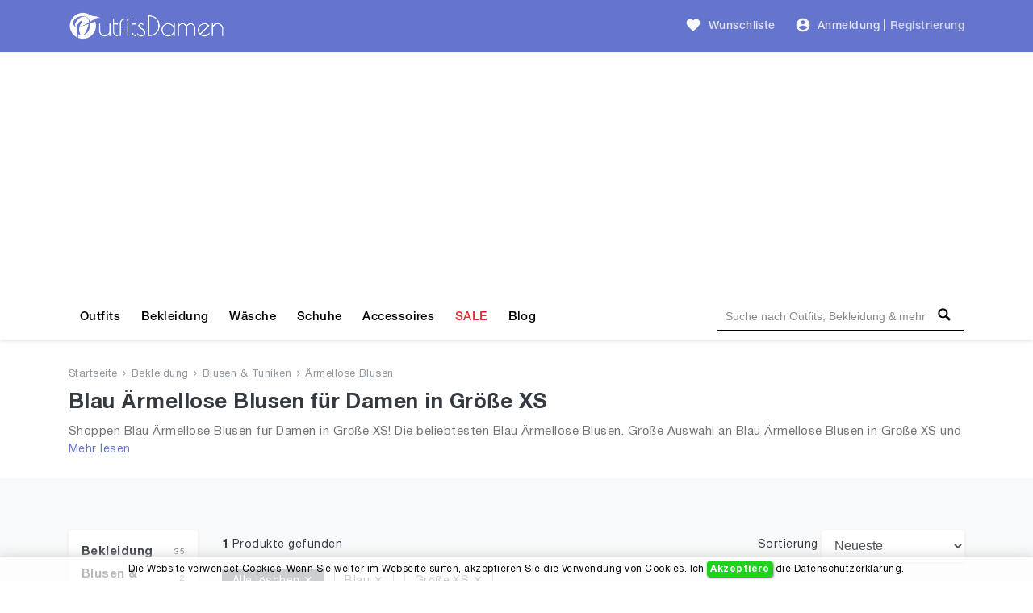

--- FILE ---
content_type: text/html; charset=UTF-8
request_url: https://outfitsdamen.de/bekleidung-damen/blusen-tuniken/aermellose-blusen/blau/groesse-xs
body_size: 11812
content:
<!DOCTYPE html>
<html lang="de">
<head>
    <meta charset="UTF-8" />
    <meta name="viewport" content="width=device-width, initial-scale=1" />
    <title>Blau Ärmellose Blusen für Damen in Größe XS Online Kaufen. Finde mehr als 1 Frauen Blau Ärmellose Blusen in Größe XS</title>
    <meta name="description" content="Shoppen Blau Ärmellose Blusen für Damen in Größe XS! Die beliebtesten Blau Ärmellose Blusen. Größe Auswahl an Blau Ärmellose Blusen in Größe XS und alle Trends aus 2026 für Frauen!" />
        <link rel="alternate" hreflang="de-DE" href="https://outfitsdamen.de/bekleidung-damen/blusen-tuniken/aermellose-blusen/blau/groesse-xs">
    <link rel="alternate" hreflang="x-default" href="https://outfitsdamen.de/bekleidung-damen/blusen-tuniken/aermellose-blusen/blau/groesse-xs">
    
    <meta name="csrf-token" content="QZpqIRsqnvsGEHlrPLOdnT1UpnLtCRWAeRalcwmp" />
    
    
    <meta name="author" content="OutfitsDamen.de" />
    <meta name="copyright" content="OutfitsDamen.de" />
    <meta property="og:locale" content="de_DE" />
    <meta property="og:url" content="https://outfitsdamen.de/bekleidung-damen/blusen-tuniken/aermellose-blusen/blau/groesse-xs" />
    <meta property="og:type" content="website" />
    <meta property="og:site_name" content="OutfitsDamen" />
    <meta property="og:title" content="Blau Ärmellose Blusen für Damen in Größe XS Online Kaufen. Finde mehr als 1 Frauen Blau Ärmellose Blusen in Größe XS" />
    <meta property="og:description" content="Shoppen Blau Ärmellose Blusen für Damen in Größe XS! Die beliebtesten Blau Ärmellose Blusen. Größe Auswahl an Blau Ärmellose Blusen in Größe XS und alle Trends aus 2026 für Frauen!" />
    <meta property="og:image" content="https://outfitsdamen.de/images/social-og-logo.jpg?v=1.0.9" />
    <meta name="og:image:alt" content="Frauen Outfits | Damen Outfits | Frauen Bekleidung" />
        
    <meta name="twitter:card" content="summary" />
    <meta name="twitter:site" content="@outfitsdamen" />
    <meta name="twitter:title" content="Blau Ärmellose Blusen für Damen in Größe XS Online Kaufen. Finde mehr als 1 Frauen Blau Ärmellose Blusen in Größe XS" />
    <meta name="twitter:description" content="Shoppen Blau Ärmellose Blusen für Damen in Größe XS! Die beliebtesten Blau Ärmellose Blusen. Größe Auswahl an Blau Ärmellose Blusen in Größe XS und alle Trends aus 2026 für Frauen!" />
    <meta name="twitter:image" content="https://outfitsdamen.de/images/social-og-logo.jpg?v=1.0.9" />
    <meta name="twitter:domain" content="https://outfitsdamen.de" />
    
            <meta name="robots" content="index, follow" />            <meta name="wot-verification" content="fd5a80dcb8c10f5c7101"/>
    <meta name="p:domain_verify" content="01946149dee04bbc38878f9a38e2be1e"/>
    <meta name="google-site-verification" content="AVqBIABZh3tGAheWAqQR1o_o5Yajyc_P_8G3VQ8owAA" />
    <meta name="verification" content="a6ac585d8c21b5cf0e6e5648291719ba" />

    <!-- Global site tag (gtag.js) - Google Analytics -->
    <script async src="https://www.googletagmanager.com/gtag/js?id=UA-178508064-1" type="15be59788820d940da82b809-text/javascript"></script>
    <script type="15be59788820d940da82b809-text/javascript">
        window.dataLayer = window.dataLayer || [];
        function gtag(){dataLayer.push(arguments);}
        gtag('js', new Date());

        gtag('config', 'UA-178508064-1');
    </script>

	<!-- Facebook Pixel Code -->
	<script type="15be59788820d940da82b809-text/javascript">
	!function(f,b,e,v,n,t,s)
	{if(f.fbq)return;n=f.fbq=function(){n.callMethod?
	n.callMethod.apply(n,arguments):n.queue.push(arguments)};
	if(!f._fbq)f._fbq=n;n.push=n;n.loaded=!0;n.version='2.0';
	n.queue=[];t=b.createElement(e);t.async=!0;
	t.src=v;s=b.getElementsByTagName(e)[0];
	s.parentNode.insertBefore(t,s)}(window, document,'script',
	'https://connect.facebook.net/en_US/fbevents.js');
	fbq('init', '157538659483184');
	fbq('track', 'PageView');
	</script>
	<!-- End Facebook Pixel Code -->

	                <!-- Yandex.Metrika counter -->
        
           
           
           

           
                
                
                
                
                
           
        
        <!-- /Yandex.Metrika counter -->
            
    <script type="application/ld+json">{
        "@context": "https://schema.org",
        "@type": "WebSite",
        "name": "OutfitsDamen",
        "url": "https://outfitsdamen.de",
        "sameAs": [
          "https://www.facebook.com/OutfitsDamen",
          "https://www.pinterest.com/outfitsdamen",
          "https://www.instagram.com/outfitsdamen"
        ]
      }
    </script>

    <script type="application/ld+json">{
       "@context": "https://schema.org",
       "@type": "WebPage",
       "url": "https://outfitsdamen.de/bekleidung-damen/blusen-tuniken/aermellose-blusen/blau/groesse-xs",
       "name": "Blau Ärmellose Blusen für Damen in Größe XS Online Kaufen. Finde mehr als 1 Frauen Blau Ärmellose Blusen in Größe XS",
       "description": "Shoppen Blau Ärmellose Blusen für Damen in Größe XS! Die beliebtesten Blau Ärmellose Blusen. Größe Auswahl an Blau Ärmellose Blusen in Größe XS und alle Trends aus 2026 für Frauen!"
      }</script>

    <script type="application/ld+json">{
            "@context": "https://schema.org",
            "@type": "BreadcrumbList",
            "name": "BreadcrumbList",
            "itemListElement": [{"@type":"ListItem","position":1,"item":"https://outfitsdamen.de","name":"Startseite"},{"@type":"ListItem","position":2,"item":"https://outfitsdamen.de/bekleidung-damen/blau/groesse-xs","name":"Bekleidung"},{"@type":"ListItem","position":3,"item":"https://outfitsdamen.de/bekleidung-damen/blusen-tuniken/blau/groesse-xs","name":"Blusen & Tuniken"},{"@type":"ListItem","position":4,"item":"https://outfitsdamen.de/bekleidung-damen/blusen-tuniken/aermellose-blusen/blau/groesse-xs","name":"Ärmellose Blusen"}]
          }</script>    <script type="application/ld+json">{
            "@context": "https://schema.org",
            "@type": "ItemList",
            "url": "https://outfitsdamen.de/bekleidung-damen/blusen-tuniken/aermellose-blusen/blau/groesse-xs",
            "numberOfItems": 1,
            "name": "Blau Ärmellose Blusen für Damen in Größe XS Online Kaufen. Finde mehr als 1 Frauen Blau Ärmellose Blusen in Größe XS",
            "description": "Shoppen Blau Ärmellose Blusen für Damen in Größe XS! Die beliebtesten Blau Ärmellose Blusen. Größe Auswahl an Blau Ärmellose Blusen in Größe XS und alle Trends aus 2026 für Frauen!",
            "itemListElement": [{"@type":"ListItem","position":1,"item":{"@type":"Product","category":"Ärmellose Blusen","url":"https://outfitsdamen.de/product/superdry-damen-eva-pool-slide-zehentrenner-1003","description":"Shoppen Blau Ärmellose Blusen für Damen in Größe XS! Die beliebtesten Blau Ärmellose Blusen. Größe Auswahl an Blau Ärmellose Blusen in Größe XS und alle Trends aus 2026 für Frauen!","sku":1003,"name":"Superdry Damen Eva Pool Slide Zehentrenner","image":"https://outfitsdamen.de/storage/products/1003/superdry-damen-eva-pool-slide-zehentrenner-frauen-th.webp","brand":{"@type":"Brand","name":"Superdry"},"offers":{"@type":"Offer","availability":"https://schema.org/InStock","itemCondition":"https://schema.org/NewCondition","price":"48.00","priceCurrency":"EUR","priceValidUntil":"2026-03-22","url":"https://outfitsdamen.de/bekleidung-damen/blusen-tuniken/aermellose-blusen/blau/groesse-xs"},"aggregateRating":{"@type":"aggregateRating","ratingValue":5,"ratingCount":1}}}]
          }</script>    
    <link href="https://outfitsdamen.de/bekleidung-damen/blusen-tuniken/aermellose-blusen/blau/groesse-xs" rel="canonical">
    
    <link rel="icon" type="image/ico" sizes="32x32" href="https://outfitsdamen.de/images/favicon.ico?v=1.0.9">
	<link rel="apple-touch-icon" href="https://outfitsdamen.de/images/favicon.ico?v=1.0.9">
    
    <link href="https://outfitsdamen.de/css/fonts.css?v=1.0.9" rel="stylesheet">
    
        <link href="https://outfitsdamen.de/css/search/list.css?v=1.0.9" rel="stylesheet">
    
    
    
    
<script async src="https://pagead2.googlesyndication.com/pagead/js/adsbygoogle.js?client=ca-pub-3400591956056484" crossorigin="anonymous" type="15be59788820d940da82b809-text/javascript"></script>
</head>
<body>
    <!-- Google Tag Manager (noscript) -->
    <noscript><iframe src="https://www.googletagmanager.com/ns.html?id=GTM-NFXZ4KX" height="0" width="0" style="display:none;visibility:hidden"></iframe></noscript>
    <!-- End Google Tag Manager (noscript) -->
    <header id="header">
        <div id="mobile-header">
    <div class="header navbar navbar-expand-md navbar-light">
        <div class="container">
            <span class="shadow-sm p-1 cursor-pointer" onclick="if (!window.__cfRLUnblockHandlers) return false; openNav('left')" data-cf-modified-15be59788820d940da82b809-=""><svg
                        style="fill: rgba(255,255,255,0.8);" xmlns="http://www.w3.org/2000/svg" width="24" height="24"
                        viewBox="0 0 24 24"><path d="M0 0h24v24H0z" fill="none"/><path
                            d="M3 18h18v-2H3v2zm0-5h18v-2H3v2zm0-7v2h18V6H3z"/></svg>
            </span>

            <a class="navbar-brand" href="https://outfitsdamen.de">
                <img src="https://outfitsdamen.de/images/logo-white.png?v=1.0.9" height="30" width="166" alt="Outfits Damen Logo">
            </a>

            <div>
                <span class="shadow-sm p-1 cursor-pointer" id="open-close-mobile-search">
                    <svg xmlns="http://www.w3.org/2000/svg" x="0px" y="0px" width="20" height="20" viewBox="-1061 -334 2304 2304" class="text-color-80 mm-icon mm-icon--magnifier" style="
                        fill: #fff;
                    ">
                    <path class="mm-fill" d="M1163.6,1597.2l-564.4-564.4C679.8,901.2,728.6,748,728.6,582.2c0-480.4-389.7-870-870-870c-480.4,0-870,389.6-870,870 c0,480.3,389.6,870,870,870c165.7,0,319-48.8,450.6-129.1l564.4,564.1c39.6,39.6,105.3,39.4,145,0l145-145 C1203.2,1702.5,1203.2,1636.8,1163.6,1597.2z M-141.4,1162.2c-320.3,0-580-259.7-580-580s259.7-580,580-580s580,259.7,580,580 S178.9,1162.2-141.4,1162.2z"></path>
                    </svg>
                </span>
                <span class="shadow-sm p-1 cursor-pointer" onclick="if (!window.__cfRLUnblockHandlers) return false; openNav('right')" data-cf-modified-15be59788820d940da82b809-=""><svg
                            class="gray-100" xmlns="http://www.w3.org/2000/svg"
                            width="24" height="24" viewBox="0 0 24 24">
                                                <path d="M12 2C6.48 2 2 6.48 2 12s4.48 10 10 10 10-4.48 10-10S17.52 2 12 2zm0 3c1.66 0 3 1.34 3 3s-1.34 3-3 3-3-1.34-3-3 1.34-3 3-3zm0 14.2c-2.5 0-4.71-1.28-6-3.22.03-1.99 4-3.08 6-3.08 1.99 0 5.97 1.09 6 3.08-1.29 1.94-3.5 3.22-6 3.22z"/>
                                                <path d="M0 0h24v24H0z" fill="none"/>
                                            </svg>
                </span>

                <div id="search-mobile-header-bottom-content">
                    <input name="keywords" type="text" id="header-search-input-mobile" placeholder="Suche nach Outfits, Bekleidung &amp; mehr">
                    <div id="search-bar-icon-mobile" class="hover-search-icon">
                        <svg xmlns="http://www.w3.org/2000/svg" x="0px" y="0px" width="22" height="22" viewBox="-1061 -334 2304 2304" class="text-color-80 mm-icon mm-icon--magnifier">
                            <path class="mm-fill" d="M1163.6,1597.2l-564.4-564.4C679.8,901.2,728.6,748,728.6,582.2c0-480.4-389.7-870-870-870c-480.4,0-870,389.6-870,870 c0,480.3,389.6,870,870,870c165.7,0,319-48.8,450.6-129.1l564.4,564.1c39.6,39.6,105.3,39.4,145,0l145-145 C1203.2,1702.5,1203.2,1636.8,1163.6,1597.2z M-141.4,1162.2c-320.3,0-580-259.7-580-580s259.7-580,580-580s580,259.7,580,580 S178.9,1162.2-141.4,1162.2z"></path>
                        </svg>
                    </div>
                </div>
            </div>

        </div>
    </div>

    
    <nav class="side-left sidenav-menu">
        <div class="bg-indigo searchbox">
            
            
            
            
            <span class="closebtn" onclick="if (!window.__cfRLUnblockHandlers) return false; closeNav('left')" data-cf-modified-15be59788820d940da82b809-="">&times;</span>
        </div>

        <ul class="list-unstyled components">
            <li>
                <a href="https://outfitsdamen.de/outfits">Outfits</a>
            </li>
            <li>
                <a href="https://outfitsdamen.de/bekleidung-damen">Bekleidung</a>
            </li>
            <li>
                <a href="https://outfitsdamen.de/bekleidung-damen/unterwaesche-nachtwaesche">Wäsche</a>
            </li>
            <li>
                <a href="https://outfitsdamen.de/bekleidung-damen/schuhe">Schuhe</a>
            </li>
            <li>
                <a href="https://outfitsdamen.de/bekleidung-damen/accessoires">Accessoires</a>
            </li>
            <li>
                <a href="https://outfitsdamen.de/sale-bekleidung-damen" class="text-red">SALE</a>
            </li>
            
            
            
            <li>
                <a href="https://outfitsdamen.de/blog-magazin">Blog</a>
            </li>
        </ul>
    </nav>
    

    
    <nav class="side-right sidenav-menu">
        <div class="bg-indigo searchbox">
            <span class="closebtn" onclick="if (!window.__cfRLUnblockHandlers) return false; closeNav('right')" data-cf-modified-15be59788820d940da82b809-="">&times;</span>
                    </div>

                    <div class="mobile-not-auth">
                <a href="https://outfitsdamen.de/login">
                    <span>Anmeldung</span>
                    <svg style="fill:rgba(0,0,0,.7);float: right;"
                         xmlns="http://www.w3.org/2000/svg" width="20" height="20" viewBox="0 0 24 24">
                        <path d="M12 2C6.48 2 2 6.48 2 12s4.48 10 10 10 10-4.48 10-10S17.52 2 12 2zm0 3c1.66 0 3 1.34 3 3s-1.34 3-3 3-3-1.34-3-3 1.34-3 3-3zm0 14.2c-2.5 0-4.71-1.28-6-3.22.03-1.99 4-3.08 6-3.08 1.99 0 5.97 1.09 6 3.08-1.29 1.94-3.5 3.22-6 3.22z"></path>
                        <path d="M0 0h24v24H0z" fill="none"></path>
                    </svg>
                </a>
                <a href="https://outfitsdamen.de/register">
                    <span>Registrierung</span>
                    <svg style="fill:rgba(0,0,0,.7);float: right;"
                         xmlns="http://www.w3.org/2000/svg" width="20" height="20" viewBox="0 0 24 24">
                        <path fill="none" d="M0 0h24v24H0V0z"/>
                        <path d="M3 17.25V21h3.75L17.81 9.94l-3.75-3.75L3 17.25zM5.92 19H5v-.92l9.06-9.06.92.92L5.92 19zM20.71 5.63l-2.34-2.34c-.2-.2-.45-.29-.71-.29s-.51.1-.7.29l-1.83 1.83 3.75 3.75 1.83-1.83c.39-.39.39-1.02 0-1.41z"/>
                    </svg>
                </a>
            </div>
            </nav>
    

    <div id="overlay"></div>
</div>



<div id="desktop-header">
    
    <nav class="header navbar navbar-expand-md navbar-light">
        <div class="container">
            <a class="navbar-brand" href="https://outfitsdamen.de">
                <img src="https://outfitsdamen.de/images/logo-white.png?v=1.0.9" height="35" width="194" alt="Outfits Damen Logo">
            </a>

            
            

            <a class="ml-auto pl-4 text-white-80 font-weight-500 text-decoration-none hover-text-white"
               href="https://outfitsdamen.de/login"><svg class="wishlist" id="favorite_icon_227" xmlns="http://www.w3.org/2000/svg" width="20" height="20" viewBox="0 0 24 24">
                    <path d="M0 0h24v24H0z" fill="none"></path><path d="M12 21.35l-1.45-1.32C5.4 15.36 2 12.28 2 8.5 2 5.42 4.42 3 7.5 3c1.74 0 3.41.81 4.5 2.09C13.09 3.81 14.76 3 16.5 3 19.58 3 22 5.42 22 8.5c0 3.78-3.4 6.86-8.55 11.54L12 21.35z"></path></svg>
                <span class="pl-1">Wunschliste</span></a>

            
            <div class="pl-4">
                <ul class="navbar-nav">
                    
                                            <li class="nav-item pr-1">
                            <div class="nav-link pr-0 pl-0">
                                <svg class="auth-svg" xmlns="http://www.w3.org/2000/svg" width="20"
                                     height="20" viewBox="0 0 24 24">
                                    <path d="M12 2C6.48 2 2 6.48 2 12s4.48 10 10 10 10-4.48 10-10S17.52 2 12 2zm0 3c1.66 0 3 1.34 3 3s-1.34 3-3 3-3-1.34-3-3 1.34-3 3-3zm0 14.2c-2.5 0-4.71-1.28-6-3.22.03-1.99 4-3.08 6-3.08 1.99 0 5.97 1.09 6 3.08-1.29 1.94-3.5 3.22-6 3.22z"/>
                                    <path d="M0 0h24v24H0z" fill="none"/>
                                </svg>
                            </div>
                        </li>
                        <li class="nav-item pl-0">
                            <a class="nav-link text-white-80 font-weight-500 pr-1 pl-1"
                               href="https://outfitsdamen.de/login">Anmeldung</a>
                        </li>
                                                    <li class="nav-item">
                                <span class="text-white-80 nav-link no-hover font-weight-bold pl-0 pr-0">|</span>
                            </li>
                            <li class="nav-item">
                                <a class="nav-link text-white-70 font-weight-500 pl-1 pr-0"
                                   href="https://outfitsdamen.de/register">Registrierung</a>
                            </li>
                                                            </ul>
            </div>
        </div>
    </nav>
    

    
    <div class="menu-nav">
        <nav class="container navbar navbar-expand navbar-dark navbar-laravel">
            
            <ul class="navbar-nav mr-auto">
                <li class="pointer nav-item">
                    <a class="nav-link" href="https://outfitsdamen.de/outfits">Outfits</a>
                </li>
                <li class="pointer nav-item">
                    <a class="nav-link" href="https://outfitsdamen.de/bekleidung-damen">Bekleidung</a>
                </li>
                <li class="pointer nav-item">
                    <a class="nav-link" href="https://outfitsdamen.de/bekleidung-damen/unterwaesche-nachtwaesche">Wäsche</a>
                </li>
                <li class="pointer nav-item">
                    <a class="nav-link" href="https://outfitsdamen.de/bekleidung-damen/schuhe">Schuhe</a>
                </li>
                <li class="pointer nav-item">
                    <a class="nav-link" href="https://outfitsdamen.de/bekleidung-damen/accessoires">Accessoires</a>
                </li>
                <li class="pointer nav-item">
                    <a class="nav-link text-red" href="https://outfitsdamen.de/sale-bekleidung-damen">SALE</a>
                </li>
                
                
                
                <li class="pointer nav-item">
                    <a class="nav-link" href="https://outfitsdamen.de/blog-magazin">Blog</a>
                </li>
            </ul>
            

            
            <div class="search-bar">
                <input name="keywords" type="text" id="header-search-input"
                       placeholder="Suche nach Outfits, Bekleidung & mehr"
                       >
                <div id="search-bar-icon" class="hover-search-icon">
                    <svg style="fill: rgba(0,0,0,1); cursor: pointer;" xmlns="http://www.w3.org/2000/svg" x="0px"
                         y="0px" width="16" height="16" viewBox="-1061 -334 2304 2304"
                         class="mm-icon mm-icon--magnifier">
                        <path class="mm-fill"
                              d="M1163.6,1597.2l-564.4-564.4C679.8,901.2,728.6,748,728.6,582.2c0-480.4-389.7-870-870-870c-480.4,0-870,389.6-870,870 c0,480.3,389.6,870,870,870c165.7,0,319-48.8,450.6-129.1l564.4,564.1c39.6,39.6,105.3,39.4,145,0l145-145 C1203.2,1702.5,1203.2,1636.8,1163.6,1597.2z M-141.4,1162.2c-320.3,0-580-259.7-580-580s259.7-580,580-580s580,259.7,580,580 S178.9,1162.2-141.4,1162.2z"></path>
                    </svg>
                </div>
            </div>
        </nav>
    </div>
    
</div>
    </header>
    <main id="body">
        
    
    <div class="search-header jumbotron">
        <div class="container">

                            <nav class="breadcrumbs mb-2">
                                            <a href="https://outfitsdamen.de">Startseite</a>
                        <span><svg xmlns="http://www.w3.org/2000/svg"
                                                                          fill="#8e959c" width="8" height="8"
                                                                          viewBox="0 0 24 24"><path
                                        d="M5.88 4.12L13.76 12l-7.88 7.88L8 22l10-10L8 2z"/><path fill="none"
                                                                                                  d="M0 0h24v24H0z"/></svg></span>                                             <a href="https://outfitsdamen.de/bekleidung-damen/blau/groesse-xs">Bekleidung</a>
                        <span><svg xmlns="http://www.w3.org/2000/svg"
                                                                          fill="#8e959c" width="8" height="8"
                                                                          viewBox="0 0 24 24"><path
                                        d="M5.88 4.12L13.76 12l-7.88 7.88L8 22l10-10L8 2z"/><path fill="none"
                                                                                                  d="M0 0h24v24H0z"/></svg></span>                                             <a href="https://outfitsdamen.de/bekleidung-damen/blusen-tuniken/blau/groesse-xs">Blusen &amp; Tuniken</a>
                        <span><svg xmlns="http://www.w3.org/2000/svg"
                                                                          fill="#8e959c" width="8" height="8"
                                                                          viewBox="0 0 24 24"><path
                                        d="M5.88 4.12L13.76 12l-7.88 7.88L8 22l10-10L8 2z"/><path fill="none"
                                                                                                  d="M0 0h24v24H0z"/></svg></span>                                             <a href="https://outfitsdamen.de/bekleidung-damen/blusen-tuniken/aermellose-blusen/blau/groesse-xs">Ärmellose Blusen</a>
                                                            </nav>
            
            
                                                <h1 class="text-dark mb-2">Blau Ärmellose Blusen für Damen in Größe XS  </h1>
                                                    <div class="text-container">
                        <p class="content hideContent text-black-60 mb-1 fs-15">Shoppen Blau Ärmellose Blusen für Damen in Größe XS! Die beliebtesten Blau Ärmellose Blusen. Größe Auswahl an Blau Ärmellose Blusen in Größe XS und alle Trends aus 2026 für Frauen!</p>
                        <div class="show-more mt-1"></div>
                    </div>
                                    </div>
    </div>
    

    <div class="bg-gray-100">
        
        <div class="js-error-messages container pt-4 display-none">
            <div class="col-md-12 alert alert-danger mb-0 fs-14"></div>
        </div>

                

        
        <div class="bg-gray-100 search-list-block container section-paddings">
            <div class="row">
                
                <div id="hidden-flited-category-block">&nbsp;</div>
                <div class="col-md-12 col-lg-3 col-xl-2 a-link-hover filters-block">
                    
                    <div class="row mobile-filter-content">
                        
                        
                        <div class="col-md-12 d-inline-flex mb-1">
                            <button class="fs-15 shadow-sm w-100 mr-1" data-toggle="collapse" data-target="#filterMobileCategory">
                                <svg xmlns="http://www.w3.org/2000/svg" viewBox="0 0 512 512" width="14px" height="14px"><path d="M40 48C26.7 48 16 58.7 16 72v48c0 13.3 10.7 24 24 24H88c13.3 0 24-10.7 24-24V72c0-13.3-10.7-24-24-24H40zM192 64c-17.7 0-32 14.3-32 32s14.3 32 32 32H480c17.7 0 32-14.3 32-32s-14.3-32-32-32H192zm0 160c-17.7 0-32 14.3-32 32s14.3 32 32 32H480c17.7 0 32-14.3 32-32s-14.3-32-32-32H192zm0 160c-17.7 0-32 14.3-32 32s14.3 32 32 32H480c17.7 0 32-14.3 32-32s-14.3-32-32-32H192zM16 232v48c0 13.3 10.7 24 24 24H88c13.3 0 24-10.7 24-24V232c0-13.3-10.7-24-24-24H40c-13.3 0-24 10.7-24 24zM40 368c-13.3 0-24 10.7-24 24v48c0 13.3 10.7 24 24 24H88c13.3 0 24-10.7 24-24V392c0-13.3-10.7-24-24-24H40z"/></svg>
                                <span class="ml-1">Kategorien </span>
                            </button>
                            <button class="fs-15 shadow-sm w-100" data-toggle="collapse" data-target="#filterMobileAll">
                                <svg xmlns="http://www.w3.org/2000/svg" xmlns:xlink="http://www.w3.org/1999/xlink" width="14px" height="14px" viewBox="0 0 24 24" version="1.1" fill="#000000">
                                    <g id="surface31019">
                                        <path style=" stroke:none;fill-rule:nonzero;fill:#000000;fill-opacity:1;" d="M 4.984375 1.984375 C 4.433594 1.996094 3.992188 2.449219 4 3 L 4 4 L 3.5 4 C 2.671875 4 2 4.671875 2 5.5 C 2 6.328125 2.671875 7 3.5 7 L 6.5 7 C 7.328125 7 8 6.328125 8 5.5 C 8 4.671875 7.328125 4 6.5 4 L 6 4 L 6 3 C 6.003906 2.730469 5.898438 2.46875 5.707031 2.277344 C 5.515625 2.085938 5.253906 1.980469 4.984375 1.984375 Z M 11.984375 1.984375 C 11.433594 1.996094 10.992188 2.449219 11 3 L 11 14 L 10.5 14 C 9.671875 14 9 14.671875 9 15.5 C 9 16.328125 9.671875 17 10.5 17 L 13.5 17 C 14.328125 17 15 16.328125 15 15.5 C 15 14.671875 14.328125 14 13.5 14 L 13 14 L 13 3 C 13.003906 2.730469 12.898438 2.46875 12.707031 2.277344 C 12.515625 2.085938 12.253906 1.980469 11.984375 1.984375 Z M 18.984375 1.984375 C 18.433594 1.996094 17.992188 2.449219 18 3 L 18 9 L 17.5 9 C 16.671875 9 16 9.671875 16 10.5 C 16 11.328125 16.671875 12 17.5 12 L 20.5 12 C 21.328125 12 22 11.328125 22 10.5 C 22 9.671875 21.328125 9 20.5 9 L 20 9 L 20 3 C 20.003906 2.730469 19.898438 2.46875 19.707031 2.277344 C 19.515625 2.085938 19.253906 1.980469 18.984375 1.984375 Z M 4 9 L 4 21 C 4 21.550781 4.449219 22 5 22 C 5.550781 22 6 21.550781 6 21 L 6 9 Z M 18 14 L 18 21 C 18 21.550781 18.449219 22 19 22 C 19.550781 22 20 21.550781 20 21 L 20 14 Z M 11 19 L 11 21 C 11 21.550781 11.449219 22 12 22 C 12.550781 22 13 21.550781 13 21 L 13 19 Z M 11 19 "/>
                                    </g>
                                </svg><span class="ml-1">Filter </span>
                            </button>
                        </div>
                    </div>
                    

                    
                    <div  id="filterMobileCategory" class="col-md-12 mobile-categories collapse hide">
                        <div class="card shadow-sm border-0">
                            <div class="card-body">
                                
                                <div class="categories-item-row h-28px">
                                    <a href="https://outfitsdamen.de/bekleidung-damen/blau/groesse-xs"
                                       class="text-dark font-weight-bold w-100 fs-15">Bekleidung</a>
                                    <p class="text-right text-secondary m-0 fs-10 pt-5px">35</p>
                                </div>
                                

                                
                                                                                                            <div class="categories-item-row">
                                            <a href="https://outfitsdamen.de/bekleidung-damen/blusen-tuniken/blau/groesse-xs"
                                               class="text-dark font-weight-bold w-100 fs-15">Blusen &amp; Tuniken</a>
                                            <p class="text-right text-secondary m-0 fs-10 pt-5px">2</p>
                                        </div>
                                                                                                    

                                
                                                                    <div class="categories-item-row">
                                        <a href="https://outfitsdamen.de/bekleidung-damen/blusen-tuniken/aermellose-blusen/blau/groesse-xs"
                                           class="text-dark font-weight-bold w-100 fs-15">Ärmellose Blusen</a>
                                        <p class="text-right text-secondary m-0 fs-10 pt-5px">1</p>
                                    </div>
                                                                

                                
                                                                
                            </div>
                        </div>
                    </div>

                    <div id="filterMobileAll" class="collapse hide">
                        
                        <div class="desktop-categories card shadow-sm border-0">
                            
                            <div class="card-body">
                                <div id="filterCategory" class="collapse show">

                                    
                                    <div class="categories-item-row h-28px">
                                        <a href="https://outfitsdamen.de/bekleidung-damen/blau/groesse-xs"
                                           class="text-dark font-weight-bold w-100 fs-15">Bekleidung</a>
                                        <p class="text-right text-secondary m-0 fs-10">35</p>
                                    </div>
                                    

                                    
                                                                                                                        <div class="categories-item-row">
                                                <a href="https://outfitsdamen.de/bekleidung-damen/blusen-tuniken/blau/groesse-xs"
                                                   class="text-dark font-weight-bold w-100 fs-15">Blusen &amp; Tuniken</a>
                                                <p class="text-right text-secondary m-0 fs-10 pt-5px">2</p>
                                            </div>
                                                                                                                

                                    
                                                                            <div class="categories-item-row">
                                            <a href="https://outfitsdamen.de/bekleidung-damen/blusen-tuniken/aermellose-blusen/blau/groesse-xs"
                                               class="text-dark font-weight-bold w-100 fs-15">Ärmellose Blusen</a>
                                            <p class="text-right text-secondary m-0 fs-10 pt-5px">1</p>
                                        </div>
                                                                        

                                    
                                                                        
                                </div>
                            </div>
                        </div>
                        


                        <div class="mobile-filter-content">
                            <div class="d-inline-flex w-100 cursor-pointer filter-margins-paddings" data-toggle="collapse" data-target="#filterSortierung">
                                <div class="w-100">
                                    <span class="filter-title text-dark">Sortierung</span>
                                </div>
                                <div class="w-100 text-right">
                                    <svg xmlns="http://www.w3.org/2000/svg" class="arrow-down-search" width="14" height="14" viewBox="0 0 24 24">
                                        <path d="M5.88 4.12L13.76 12l-7.88 7.88L8 22l10-10L8 2z"/>
                                        <path fill="none" d="M0 0h24v24H0z"/>
                                    </svg>
                                </div>
                            </div>

                            <hr/>
                            <div id="filterSortierung" class="collapse show filter-margins-paddings">
                                <div class="mobile-category mb-0 bg-transparent">
                                    <div class="mobile-category-navbar horizontal-flex">
                                        <span class="left-arrow"><svg xmlns="http://www.w3.org/2000/svg" width="10" height="10" viewBox="0 0 24 24"><path d="M5.88 4.12L13.76 12l-7.88 7.88L8 22l10-10L8 2z"></path><path fill="none" d="M0 0h24v24H0z"></path></svg></span>
                                        <span class="right-arrow"><svg xmlns="http://www.w3.org/2000/svg" width="10" height="10" viewBox="0 0 24 24"><path d="M5.88 4.12L13.76 12l-7.88 7.88L8 22l10-10L8 2z"></path><path fill="none" d="M0 0h24v24H0z"></path></svg></span>
                                        <div class="mobile-category-navbar-container">
                                            <div class="mobile-category-navbar-scroll">
                                                <span class="sorting-value btn btn-middle cursor-pointer  font-weight-bold >" onclick="if (!window.__cfRLUnblockHandlers) return false; orderBy('date')" data-cf-modified-15be59788820d940da82b809-="">Neueste</span>
                                                <span class="sorting-value btn btn-middle cursor-pointer " onclick="if (!window.__cfRLUnblockHandlers) return false; orderBy('price-low')" data-cf-modified-15be59788820d940da82b809-="">Preis: aufsteigend</span>
                                                <span class="sorting-value btn btn-middle cursor-pointer " onclick="if (!window.__cfRLUnblockHandlers) return false; orderBy('price-high')" data-cf-modified-15be59788820d940da82b809-="">Preis: absteigend</span>
                                                <span class="sorting-value btn btn-middle cursor-pointer " onclick="if (!window.__cfRLUnblockHandlers) return false; orderBy('trending')" data-cf-modified-15be59788820d940da82b809-="">Trend</span>
                                            </div>
                                        </div>
                                    </div>
                                </div>
                            </div>
                        </div>

                                                    
                            <div class="d-inline-flex w-100 cursor-pointer filter-margins-paddings" data-toggle="collapse" data-target="#filterPrice">
                                <div class="w-100">
                                    <span class="filter-title text-dark">Preis</span>
                                </div>
                                <div class="w-100 text-right">
                                    <svg xmlns="http://www.w3.org/2000/svg" class="arrow-down-search" width="14" height="14" viewBox="0 0 24 24">
                                        <path d="M5.88 4.12L13.76 12l-7.88 7.88L8 22l10-10L8 2z"/>
                                        <path fill="none" d="M0 0h24v24H0z"/>
                                    </svg>
                                </div>
                            </div>

                            <hr/>

                            <div id="filterPrice" class="collapse show filter-margins-paddings">
                                <div class="w-100 d-inline-flex">
                                    <div class="position-relative">
                                        <span class="filter-price-dollar">€</span>
                                        <input placeholder="0.01" oninput="if (!window.__cfRLUnblockHandlers) return false; this.value=this.value.replace(/[^0-9]/g,'');" id="min-price" type="text" name="min-price" value="" class="form-control filter-price-input" data-cf-modified-15be59788820d940da82b809-="">
                                    </div>
                                    <span class="filter-price-middle-underline"> _ </span>
                                    <div class="position-relative">
                                        <span class="filter-price-dollar">€</span>
                                        <input placeholder="932.99" oninput="if (!window.__cfRLUnblockHandlers) return false; this.value=this.value.replace(/[^0-9]/g,'');" id="max-price" type="text" name="max-price" value="" class="form-control filter-price-input" data-cf-modified-15be59788820d940da82b809-="">
                                    </div>
                                    <button onclick="if (!window.__cfRLUnblockHandlers) return false; searchByPrice();" type="button" class="btn-price-search" title="Filter pries" data-cf-modified-15be59788820d940da82b809-="">
                                        <svg xmlns="http://www.w3.org/2000/svg" width="12" height="10" viewBox="0 0 24 24">
                                            <path d="M5.88 4.12L13.76 12l-7.88 7.88L8 22l10-10L8 2z"/>
                                            <path fill="none" d="M0 0h24v24H0z"/>
                                        </svg>
                                    </button>
                                </div>
                                                            </div>
                            
                        
                                                    <div class="d-inline-flex w-100 cursor-pointer filter-margins-paddings" data-toggle="collapse" data-target="#filterColors">
                                <div class="w-100">
                                    <span class="filter-title text-dark">Farben</span>
                                </div>
                                <div class="text-right">
                                    <svg xmlns="http://www.w3.org/2000/svg" class="arrow-down-search" width="14" height="14" viewBox="0 0 24 24">
                                        <path d="M5.88 4.12L13.76 12l-7.88 7.88L8 22l10-10L8 2z"/>
                                        <path fill="none" d="M0 0h24v24H0z"/>
                                    </svg>
                                </div>
                            </div>

                            <hr/>

                            <div id="filterColors" class="collapse show filter-margins-paddings">
                                <div class="overflow-content-scrollbar filter-overflow ">
                                                                                                                <div class="categories-item-row color-filter-content color-filter-content-active ">
                                            <a class="w-100 display-inline-flex color-filter-content-blau text-dark fs-15" href="https://outfitsdamen.de/bekleidung-damen/blusen-tuniken/aermellose-blusen/groesse-xs" class="text-dark w-100 fs-15">
                                                Blau
                                                                                                    <span class="checkmark">
                                                      <div class="checkmark_stem"></div>
                                                      <div class="checkmark_kick"></div>
                                                    </span>
                                                                                            </a>
                                            <p class="text-right text-secondary m-0 fs-10">1</p>
                                        </div>
                                                                                                                    <div class="categories-item-row color-filter-content ">
                                            <a class="w-100 display-inline-flex color-filter-content-gruen text-dark fs-15" href="https://outfitsdamen.de/bekleidung-damen/blusen-tuniken/aermellose-blusen/gruen/groesse-xs" class="text-dark w-100 fs-15">
                                                Grün
                                                                                            </a>
                                            <p class="text-right text-secondary m-0 fs-10">1</p>
                                        </div>
                                                                                                                    <div class="categories-item-row color-filter-content ">
                                            <a class="w-100 display-inline-flex color-filter-content-weiss text-dark fs-15" href="https://outfitsdamen.de/bekleidung-damen/blusen-tuniken/aermellose-blusen/weiss/groesse-xs" class="text-dark w-100 fs-15">
                                                Weiß
                                                                                            </a>
                                            <p class="text-right text-secondary m-0 fs-10">1</p>
                                        </div>
                                                                                                            </div>
                            </div>
                        
                                                    <div class="d-inline-flex w-100 cursor-pointer filter-margins-paddings" data-toggle="collapse" data-target="#filterSizes">
                                <div class="w-100">
                                    <span class="filter-title text-dark">Größe</span>
                                </div>
                                <div class="text-right">
                                    <svg xmlns="http://www.w3.org/2000/svg" class="arrow-down-search" width="14" height="14" viewBox="0 0 24 24">
                                        <path d="M5.88 4.12L13.76 12l-7.88 7.88L8 22l10-10L8 2z"/>
                                        <path fill="none" d="M0 0h24v24H0z"/>
                                    </svg>
                                </div>
                            </div>

                            <hr/>

                            <div id="filterSizes" class="collapse show filter-margins-paddings">
                                <div class="overflow-content-scrollbar filter-overflow ">
                                                                                                                <div class="categories-item-row size-filter-content size-filter-content-active ">
                                            <a class="w-100 display-inline-flex text-dark fs-15" href="https://outfitsdamen.de/bekleidung-damen/blusen-tuniken/aermellose-blusen/blau" class="text-dark w-100 fs-15">
                                                 XS                                                                                                     <span class="checkmark">
                                                      <div class="checkmark_stem"></div>
                                                      <div class="checkmark_kick"></div>
                                                    </span>
                                                                                            </a>
                                            <p class="text-right text-secondary m-0 fs-10">1</p>
                                        </div>
                                                                                                                    <div class="categories-item-row size-filter-content ">
                                            <a class="w-100 display-inline-flex text-dark fs-15" href="https://outfitsdamen.de/bekleidung-damen/blusen-tuniken/aermellose-blusen/blau/groesse-s" class="text-dark w-100 fs-15">
                                                 S                                                                                             </a>
                                            <p class="text-right text-secondary m-0 fs-10">1</p>
                                        </div>
                                                                                                                    <div class="categories-item-row size-filter-content ">
                                            <a class="w-100 display-inline-flex text-dark fs-15" href="https://outfitsdamen.de/bekleidung-damen/blusen-tuniken/aermellose-blusen/blau/groesse-m" class="text-dark w-100 fs-15">
                                                 M                                                                                             </a>
                                            <p class="text-right text-secondary m-0 fs-10">40</p>
                                        </div>
                                                                                                                    <div class="categories-item-row size-filter-content ">
                                            <a class="w-100 display-inline-flex text-dark fs-15" href="https://outfitsdamen.de/bekleidung-damen/blusen-tuniken/aermellose-blusen/blau/groesse-l" class="text-dark w-100 fs-15">
                                                 L                                                                                             </a>
                                            <p class="text-right text-secondary m-0 fs-10">23</p>
                                        </div>
                                                                                                                    <div class="categories-item-row size-filter-content ">
                                            <a class="w-100 display-inline-flex text-dark fs-15" href="https://outfitsdamen.de/bekleidung-damen/blusen-tuniken/aermellose-blusen/blau/groesse-xl" class="text-dark w-100 fs-15">
                                                 XL                                                                                             </a>
                                            <p class="text-right text-secondary m-0 fs-10">2</p>
                                        </div>
                                                                                                                    <div class="categories-item-row size-filter-content ">
                                            <a class="w-100 display-inline-flex text-dark fs-15" href="https://outfitsdamen.de/bekleidung-damen/blusen-tuniken/aermellose-blusen/blau/groesse-34" class="text-dark w-100 fs-15">
                                                 34                                                                                             </a>
                                            <p class="text-right text-secondary m-0 fs-10">1</p>
                                        </div>
                                                                                                                    <div class="categories-item-row size-filter-content ">
                                            <a class="w-100 display-inline-flex text-dark fs-15" href="https://outfitsdamen.de/bekleidung-damen/blusen-tuniken/aermellose-blusen/blau/groesse-38" class="text-dark w-100 fs-15">
                                                 38                                                                                             </a>
                                            <p class="text-right text-secondary m-0 fs-10">14</p>
                                        </div>
                                                                                                                    <div class="categories-item-row size-filter-content ">
                                            <a class="w-100 display-inline-flex text-dark fs-15" href="https://outfitsdamen.de/bekleidung-damen/blusen-tuniken/aermellose-blusen/blau/groesse-40" class="text-dark w-100 fs-15">
                                                 40                                                                                             </a>
                                            <p class="text-right text-secondary m-0 fs-10">2</p>
                                        </div>
                                                                                                            </div>
                            </div>
                        
                        
                                            </div>
                    <div id="mobile-filter-close-buttons">
                                                    <button id="remove-filters" onclick="if (!window.__cfRLUnblockHandlers) return false; location.href='https://outfitsdamen.de/bekleidung-damen'" data-cf-modified-15be59788820d940da82b809-="">✕ Zurücksetzen</button>
                                                <button id="closeMobileFilters">&#8678; Schließen</button>
                    </div>
                </div>
                

                
                <div class="col-md-12 col-lg-9 col-xl-10">
                    
                    <div class="row">
                        <div class="col-lg-6">
                            <p class="text-left m-0 fs-14 mt-2">
                                <b>1</b> Produkte gefunden</p>
                        </div>

                        <div class="col-lg-6 mobile-hide d-none d-lg-block">
                            <div class="sort-control sorting-dropdown">
                                <span class="sorting-dropdown-text mr-1">Sortierung</span>
                                <select name="sort" class="form-control cursor-pointer shadow-sm border-0 fs-14" onchange="if (!window.__cfRLUnblockHandlers) return false; orderBy($(this).val())" data-cf-modified-15be59788820d940da82b809-="">
                                    <option value="date"
                                                                                            selected >Neueste
                                    </option>
                                    <option value="price-low"
                                            >Preis: aufsteigend
                                    </option>
                                    <option value="price-high"
                                            >Preis: absteigend
                                    </option>
                                    <option value="trending"
                                            >Trend
                                    </option>
                                </select>
                            </div>
                        </div>
                    </div>

                                            <div class="row">
                            <div class="col-md-12 mt-2">
                                                                    <a class="btn btn-secondary mr-2 mb-2 btn-small fs-12" href="https://outfitsdamen.de/bekleidung-damen">Alle löschen &#10005;</a>
                                
                                                                    <a class="btn btn-outline-secondary mr-2 mb-2 btn-small fs-12" href="/bekleidung-damen/blusen-tuniken/aermellose-blusen/groesse-xs">Blau &#10005;</a>
                                                                    <a class="btn btn-outline-secondary mr-2 mb-2 btn-small fs-12" href="/bekleidung-damen/blusen-tuniken/aermellose-blusen/blau">Größe XS &#10005;</a>
                                                            </div>
                        </div>
                                        

                    
                                            <div class="row product-content-grid mt-4 products-track">
                                                                                                                        <div class="col-lg-3 col-md-4 col-sm-6 product-grid">
                                    <div class="product-image" data-product-id="1003" data-shop-product-id="B07QSVKWHP" data-shop-id="1">
                                                                                    <a href="https://outfitsdamen.de/go/superdry-damen-eva-pool-slide-zehentrenner-B07QSVKWHP" rel="noopener nofollow" target="_blank">
                                                <img alt="Superdry Ärmellose Blusen Superdry Damen Eva Pool Slide Zehentrenner"
                                                                                                                                                                   src="https://outfitsdamen.de/storage/products/1003/superdry-damen-eva-pool-slide-zehentrenner-frauen-th.webp"
                                                                                                        >
                                            </a>
                                                                                <ul class="social">
                                            <li>
                                                                                                    <a href="https://outfitsdamen.de/login" class="text-secondary"
                                                       title="Zur Wunschliste Hinzufügen">
                                                        <svg id="favorite_product_icon_1003"
                                                             xmlns="http://www.w3.org/2000/svg" width="20" height="20"
                                                             viewBox="0 0 24 24">
                                                            <path d="M0 0h24v24H0z" fill="none"/>
                                                            <path d="M12 21.35l-1.45-1.32C5.4 15.36 2 12.28 2 8.5 2 5.42 4.42 3 7.5 3c1.74 0 3.41.81 4.5 2.09C13.09 3.81 14.76 3 16.5 3 19.58 3 22 5.42 22 8.5c0 3.78-3.4 6.86-8.55 11.54L12 21.35z"/>
                                                        </svg>
                                                    </a>
                                                                                            </li>
                                            <li>
                                                <a href="https://outfitsdamen.de/product/superdry-damen-eva-pool-slide-zehentrenner-1003" class="text-secondary" title="Details Anzeigen">
                                                    <svg xmlns="http://www.w3.org/2000/svg" x="0px" y="0px" width="20" height="20" viewBox="-1061 -334 2304 2304" class="mm-icon mm-icon--magnifier">
                                                        <path class="mm-fill" d="M1163.6,1597.2l-564.4-564.4C679.8,901.2,728.6,748,728.6,582.2c0-480.4-389.7-870-870-870c-480.4,0-870,389.6-870,870 c0,480.3,389.6,870,870,870c165.7,0,319-48.8,450.6-129.1l564.4,564.1c39.6,39.6,105.3,39.4,145,0l145-145 C1203.2,1702.5,1203.2,1636.8,1163.6,1597.2z M-141.4,1162.2c-320.3,0-580-259.7-580-580s259.7-580,580-580s580,259.7,580,580 S178.9,1162.2-141.4,1162.2z"></path>
                                                    </svg>
                                                </a>
                                            </li>
                                                                                    </ul>
                                                                                
                                        
                                        
                                        
                                        
                                        
                                        
                                        
                                        
                                        
                                        
                                        
                                        
                                        
                                        
                                        
                                        
                                        
                                        
                                        
                                        
                                        
                                        
                                        
                                        
                                        
                                        
                                        
                                        
                                        
                                        
                                        
                                        
                                        
                                        
                                        
                                        
                                        
                                        
                                        
                                        
                                        
                                    </div>

                                    <div class="product-content" data-product-id="1003" data-shop-product-id="B07QSVKWHP" data-shop-id="1">
                                        <a href="https://outfitsdamen.de/go/superdry-damen-eva-pool-slide-zehentrenner-B07QSVKWHP" target="_blank" rel="noopener nofollow">
                                            <p class="brand"><span>Superdry</span></p>
                                            <p class="title">Superdry Damen Eva Pool Slide Zehentrenner</p>
                                                                                            <div class="price-content">
                                                    <span class="price">48.00</span>
                                                    <span class="price">€ </span>
                                                    
                                                </div>
                                                                                        <span class="fs-12 gray-550 font-italic">Amazon</span>
                                        </a>
                                    </div>
                                </div>
                                                    </div>

                        
                        <div class="mt-5">
                            <p class="font-weight-500 mb-1">Fashion Shop Kategorien</p>
                            <a class="fs-14" href="https://outfitsdamen.de/bekleidung-damen">Alle Bekleidung</a>&nbsp;|&nbsp;
                            <a class="fs-14" href="https://outfitsdamen.de/bekleidung-damen/accessoires">Accessoires</a>&nbsp;|&nbsp;
                            <a class="fs-14" href="https://outfitsdamen.de/bekleidung-damen/jacken-westen">Jacken &amp; Westen</a>&nbsp;|&nbsp;
                            <a class="fs-14" href="https://outfitsdamen.de/bekleidung-damen/maentel">Mäntel</a>&nbsp;|&nbsp;
                            <a class="fs-14" href="https://outfitsdamen.de/bekleidung-damen/kostueme-blazer">Kostüme &amp; Blazer</a>&nbsp;|&nbsp;
                            <a class="fs-14" href="https://outfitsdamen.de/bekleidung-damen/jeans">Jeans</a>&nbsp;|&nbsp;
                            <a class="fs-14" href="https://outfitsdamen.de/bekleidung-damen/hosen">Hosen</a>&nbsp;|&nbsp;
                            <a class="fs-14" href="https://outfitsdamen.de/bekleidung-damen/roecke">Röcke</a>&nbsp;|&nbsp;
                            <a class="fs-14" href="https://outfitsdamen.de/bekleidung-damen/shirts-tops">Shirts &amp; Tops</a>&nbsp;|&nbsp;
                            <a class="fs-14" href="https://outfitsdamen.de/bekleidung-damen/blusen-tuniken">Blusen &amp; Tuniken</a>&nbsp;|&nbsp;
                            <a class="fs-14" href="https://outfitsdamen.de/bekleidung-damen/pullover-strickmode">Pullover &amp; Strickmode</a>&nbsp;|&nbsp;
                            <a class="fs-14" href="https://outfitsdamen.de/bekleidung-damen/kleider">Kleider</a>&nbsp;|&nbsp;
                            <a class="fs-14" href="https://outfitsdamen.de/bekleidung-damen/unterwaesche-nachtwaesche">Unterwäsche &amp; Nachtwäsche</a>&nbsp;|&nbsp;
                            <a class="fs-14" href="https://outfitsdamen.de/bekleidung-damen/schuhe">Schuhe</a>

                            <p class="font-weight-500 mb-1 mt-3">Outfits Kategorien</p>
                            <a class="fs-14" href="https://outfitsdamen.de/outfits">Alle Outfits</a>&nbsp;|&nbsp;
                            <a class="fs-14" href="https://outfitsdamen.de/outfits/freizeit">Freizeit Outfits</a>&nbsp;|&nbsp;
                            <a class="fs-14" href="https://outfitsdamen.de/outfits/winter">Winter Outfits</a>&nbsp;|&nbsp;
                            <a class="fs-14" href="https://outfitsdamen.de/outfits/fruehlings">Frühlings Outfits</a>&nbsp;|&nbsp;
                            <a class="fs-14" href="https://outfitsdamen.de/outfits/herbst">Herbst Outfits</a>&nbsp;|&nbsp;
                            <a class="fs-14" href="https://outfitsdamen.de/outfits/sommer">Sommer Outfits</a>&nbsp;|&nbsp;
                            <a class="fs-14" href="https://outfitsdamen.de/outfits/party">Party Outfits</a>&nbsp;|&nbsp;
                            <a class="fs-14" href="https://outfitsdamen.de/outfits/sport">Sport Outfits</a>&nbsp;|&nbsp;
                            <a class="fs-14" href="https://outfitsdamen.de/outfits/business">Business Outfits</a>
                        </div>
                                        
                </div>
                
            </div>
        </div>
        
    </div>

    
        

    <input type="hidden" value="/bekleidung-damen/blusen-tuniken/aermellose-blusen/blau/groesse-xs" id="currentUrlPath">
    <input type="hidden" value="[]" id="currentUrlQueryParamArr">
    </main>
    <footer id="footer">
        <div class="footer-content section-paddings">
    <div class="container">
        <div class="row fs-14">
            <div class="col-lg-4 footer-about">
                <a class="navbar-brand p-0" href="https://outfitsdamen.de">
                    <img class="lazyload" data-src="https://outfitsdamen.de/images/logo-black.png?v=1.0.9" src="[data-uri]" content="https://outfitsdamen.de/images/logo-black.png?v=1.0.9" height="30" width="166"
                         alt="Outfits Damen logo footer">
                </a>
                <p class="pt-3 text-black-60">
                    Wir dir ein Online-Portal rund um das Thema für Frauen Mode und Damen Bekleidung. Egal ob Freizeit, Büro oder Abend Outfits - wir helfen dir dabei den ultimativen Look zu entdecken und stellen dir täglich Outfits von angesagten Marken vor.
                </p>
                <p class="pt-0 text-black-60">Von Oberteilen und Pullovern über Hosen, Röcke und Kleider bis hin zu Schuhen und Accessoires ist alles dabei, was das Mode Herz der Frauen begehrt.</p>
				
				<p class="pt-0 text-black-60">Als Amazon-Partner verdienen wir an qualifizierten Käufen. Amazon und das Amazon-Logo sind Warenzeichen von Amazon.com, Inc. oder eines seiner verbundenen Unternehmen. Weitere Informationen finden Sie unter <a href="https://outfitsdamen.de/datenschutz">Datenschutz</a></p>
                <div class="row">
                    <div class="col-6 col-md-6">
                        <p class="m-0">
                            
                            <span class="fs-18 font-weight-bold">9,953</span>
                            <span class="fs-12">&nbsp;Outfits</span>
                        </p>
                    </div>
                    <div class="col-6 col-md-6">
                        <p class="m-0">
                            
                            <span class="fs-18 font-weight-bold">50,377</span>
                            <span class="fs-12">&nbsp;Bekleidung</span>
                        </p>
                    </div>
                </div>

            </div>
            <div class="col-lg-2 col-md-0"></div>
            <div class="col-lg-2 col-md-4 col-sm-4">
                <h3 class="footer-title">Outfit Kollektion</h3>
                <ul>
                    <li>
                        <a href="https://outfitsdamen.de/outfits/freizeit">Freizeit Outfits</a>
                    </li>
                    <li>
                        <a href="https://outfitsdamen.de/outfits/winter">Winter Outfits</a>
                    </li>
                    <li>
                        <a href="https://outfitsdamen.de/outfits/fruehlings">Frühlings Outfits</a>
                    </li>
                    <li>
                        <a href="https://outfitsdamen.de/outfits/herbst">Herbst Outfits</a>
                    </li>
                    <li>
                        <a href="https://outfitsdamen.de/outfits/sommer">Sommer Outfits</a>
                    </li>



                    <li>
                        <a href="https://outfitsdamen.de/outfits/party">Party Outfits</a>
                    </li>
                    <li>
                        <a href="https://outfitsdamen.de/outfits/sport">Sport Outfits</a>
                    </li>
                    <li>
                        <a href="https://outfitsdamen.de/outfits/business">Business Outfits</a>
                    </li>
                </ul>
            </div>
            <div class="col-lg-2 col-md-4 col-sm-4">
                <h3 class="footer-title">Bekleidung</h3>
                <ul>
                    <li>
                        <a href="https://outfitsdamen.de/bekleidung-damen/accessoires">Accessoires</a>
                    </li>
                    <li>
                        <a href="https://outfitsdamen.de/bekleidung-damen/jacken-westen">Jacken &amp; Westen</a>
                    </li>
                    <li>
                        <a href="https://outfitsdamen.de/bekleidung-damen/maentel">Mäntel</a>
                    </li>
                    <li>
                        <a href="https://outfitsdamen.de/bekleidung-damen/kostueme-blazer">Kostüme &amp; Blazer</a>
                    </li>
                    <li>
                        <a href="https://outfitsdamen.de/bekleidung-damen/jeans">Jeans</a>
                    </li>
                    <li>
                        <a href="https://outfitsdamen.de/bekleidung-damen/hosen">Hosen</a>
                    </li>
                    <li>
                        <a href="https://outfitsdamen.de/bekleidung-damen/roecke">Röcke</a>
                    </li>
                    <li>
                        <a href="https://outfitsdamen.de/bekleidung-damen/shirts-tops">Shirts &amp; Tops</a>
                    </li>
                    <li>
                        <a href="https://outfitsdamen.de/bekleidung-damen/blusen-tuniken">Blusen &amp; Tuniken</a>
                    </li>
                    <li>
                        <a href="https://outfitsdamen.de/bekleidung-damen/pullover-strickmode">Pullover &amp; Strickmode</a>
                    </li>
                    <li>
                        <a href="https://outfitsdamen.de/bekleidung-damen/kleider">Kleider</a>
                    </li>
                    <li>
                        <a href="https://outfitsdamen.de/bekleidung-damen/unterwaesche-nachtwaesche">Unterwäsche &amp; Nachtwäsche</a>
                    </li>
                    <li>
                        <a href="https://outfitsdamen.de/bekleidung-damen/schuhe">Schuhe</a>
                    </li>
                </ul>
            </div>
            <div class="col-lg-2 col-md-4 col-sm-4 about-website-column">
                <p>OutfitsDamen</p>
                <ul>
                    <li>
                        <a href="https://outfitsdamen.de/ueber-uns">Über uns</a>
                    </li>
                    <li>
                        <a href="https://outfitsdamen.de/nutzungsbedingungen">Nutzungsbedingungen</a>
                    </li>
                    <li>
                        <a href="https://outfitsdamen.de/datenschutz">Datenschutz</a>
                    </li>
                    <li>
                        <a href="https://outfitsdamen.de/impressum">Impressum</a>
                    </li>
                    <li>
                        <a href="https://outfitsdamen.de/kontakt">Kontakt</a>
                    </li>
                    
                        
                    
                    <li>
                        <a href="https://outfitsdamen.de/blog-magazin">Blog</a>
                    </li>
                </ul>
            </div>
        </div>

        <div class="divider"></div>

        <div class="row mt-3 fs-12">
            <div class="col-6 copyright">
                <p class="m-0 text-black-60">
                    © Copyright 2021 - 2026 OutfitsDamen.de, alle Rechte vorbehalten.
                </p>

                <div class="social-icons">
                    <a title="Facebook Page" href="https://facebook.com/OutfitsDamen/" target="_blank">
                        <svg xmlns="http://www.w3.org/2000/svg" width="22" height="22" viewBox="0 0 24 24"><path d="M9 8h-3v4h3v12h5v-12h3.642l.358-4h-4v-1.667c0-.955.192-1.333 1.115-1.333h2.885v-5h-3.808c-3.596 0-5.192 1.583-5.192 4.615v3.385z"/></svg>
                    </a>
                    <a title="Pinterest Page" href="https://pinterest.com/outfitsdamen/" target="_blank">
                        <svg xmlns="http://www.w3.org/2000/svg" width="22" height="22" viewBox="0 0 24 24"><path d="M12 0c-6.627 0-12 5.372-12 12 0 5.084 3.163 9.426 7.627 11.174-.105-.949-.2-2.405.042-3.441.218-.937 1.407-5.965 1.407-5.965s-.359-.719-.359-1.782c0-1.668.967-2.914 2.171-2.914 1.023 0 1.518.769 1.518 1.69 0 1.029-.655 2.568-.994 3.995-.283 1.194.599 2.169 1.777 2.169 2.133 0 3.772-2.249 3.772-5.495 0-2.873-2.064-4.882-5.012-4.882-3.414 0-5.418 2.561-5.418 5.207 0 1.031.397 2.138.893 2.738.098.119.112.224.083.345l-.333 1.36c-.053.22-.174.267-.402.161-1.499-.698-2.436-2.889-2.436-4.649 0-3.785 2.75-7.262 7.929-7.262 4.163 0 7.398 2.967 7.398 6.931 0 4.136-2.607 7.464-6.227 7.464-1.216 0-2.359-.631-2.75-1.378l-.748 2.853c-.271 1.043-1.002 2.35-1.492 3.146 1.124.347 2.317.535 3.554.535 6.627 0 12-5.373 12-12 0-6.628-5.373-12-12-12z" fill-rule="evenodd" clip-rule="evenodd"/></svg>
                    </a>
                    <a title="Instagram Page" href="https://www.instagram.com/outfitsdamen/" target="_blank">
                        <svg xmlns="http://www.w3.org/2000/svg" width="22" height="22" viewBox="0 0 24 24"><path d="M12 2.163c3.204 0 3.584.012 4.85.07 3.252.148 4.771 1.691 4.919 4.919.058 1.265.069 1.645.069 4.849 0 3.205-.012 3.584-.069 4.849-.149 3.225-1.664 4.771-4.919 4.919-1.266.058-1.644.07-4.85.07-3.204 0-3.584-.012-4.849-.07-3.26-.149-4.771-1.699-4.919-4.92-.058-1.265-.07-1.644-.07-4.849 0-3.204.013-3.583.07-4.849.149-3.227 1.664-4.771 4.919-4.919 1.266-.057 1.645-.069 4.849-.069zm0-2.163c-3.259 0-3.667.014-4.947.072-4.358.2-6.78 2.618-6.98 6.98-.059 1.281-.073 1.689-.073 4.948 0 3.259.014 3.668.072 4.948.2 4.358 2.618 6.78 6.98 6.98 1.281.058 1.689.072 4.948.072 3.259 0 3.668-.014 4.948-.072 4.354-.2 6.782-2.618 6.979-6.98.059-1.28.073-1.689.073-4.948 0-3.259-.014-3.667-.072-4.947-.196-4.354-2.617-6.78-6.979-6.98-1.281-.059-1.69-.073-4.949-.073zm0 5.838c-3.403 0-6.162 2.759-6.162 6.162s2.759 6.163 6.162 6.163 6.162-2.759 6.162-6.163c0-3.403-2.759-6.162-6.162-6.162zm0 10.162c-2.209 0-4-1.79-4-4 0-2.209 1.791-4 4-4s4 1.791 4 4c0 2.21-1.791 4-4 4zm6.406-11.845c-.796 0-1.441.645-1.441 1.44s.645 1.44 1.441 1.44c.795 0 1.439-.645 1.439-1.44s-.644-1.44-1.439-1.44z"/></svg>
                    </a>
                </div>
            </div>
            <div class="col-6 text-white subscribe-footer">
                <p>Nichts mehr verpassen! Hol dir unseren Trend Alert!</p>

                <div class="subscribe-bar">
                    <input type="text" id="footer-subscribe-input" placeholder="Deine E-mail Adresse...">
                    <div id="subscribe-bar-icon" class="hover-search-icon cursor-pointer">
                        <svg style="fill: rgba(0,0,0,1);" xmlns="http://www.w3.org/2000/svg" width="20" height="20"
                             viewBox="0 0 24 24">
                            <path d="M2.01 21L23 12 2.01 3 2 10l15 2-15 2z"/>
                            <path d="M0 0h24v24H0z" fill="none"/>
                        </svg>
                    </div>
                </div>
                <span class="footer-subscribe-msg hide"></span>
            </div>
        </div>
    </div>
</div>    </footer>
    <input type="hidden" id="APP_VERSION_NUMBER" value="1.0.9">
    <input type="hidden" id="baseURL" value="https://outfitsdamen.de">
    
        <script async src="https://outfitsdamen.de/js/search/list.js?v=1.0.9" type="15be59788820d940da82b809-text/javascript"></script>

    
    <span class="back-to-top back-to-top-opacity">
        <svg xmlns="http://www.w3.org/2000/svg" class="arrow-down-search" width="14" height="14" viewBox="0 0 24 24">
            <path d="M5.88 4.12L13.76 12l-7.88 7.88L8 22l10-10L8 2z"></path>
            <path fill="none" d="M0 0h24v24H0z"></path>
        </svg>
    </span>
    

    
            <div id="cookiePopup">
            <p>Die Website verwendet Cookies. Wenn Sie weiter im Webseite surfen, akzeptieren Sie die Verwendung von Cookies. Ich <span id="acceptCookie" onclick="if (!window.__cfRLUnblockHandlers) return false; acceptCookie()" data-cf-modified-15be59788820d940da82b809-="">Akzeptiere</span> die <a href="https://outfitsdamen.de/datenschutz">Datenschutzerklärung</a>.</p>
        </div>
        

    <style>
        /* Back to top button */
        .back-to-top {
            position: fixed;
            right: 1rem;
            bottom: 1rem;
            border-radius: 100%;
            box-shadow: rgb(0 0 0 / 8%) 0px 10px 15px 0px, rgb(0 0 0 / 5%) 0px 2px 2px 0px;
            background: #fff;
            width: 48px;
            height: 48px;
            border: none;
            cursor: pointer;
            opacity: 100%;
            transition: opacity 0.5s;
            z-index: 10;
        }
        .back-to-top svg {
            transform: rotate(-90deg);
            fill: #1c1b1b;
            position: absolute;
            left: 17px;
            top: 17px;
        }
        .back-to-top:hover, .back-to-top svg {
            opacity: 60%;
        }
        .back-to-top:focus, .back-to-top svg:focus {
            opacity: 100%;
        }
        .back-to-top-opacity {
            opacity: 0% !important;
        }
    </style>

    <script type="15be59788820d940da82b809-text/javascript">
        // Start Back to top button
        const showOnPx = 100;
        const backToTopButton = document.querySelector(".back-to-top");
        const scrollContainer = () => {
            return document.documentElement || document.body;
        };
        const goToTop = () => {
            document.body.scrollIntoView({
                behavior: "smooth"
            });
        };
        document.addEventListener("scroll", () => {
            if (scrollContainer().scrollTop > showOnPx) {
                backToTopButton.classList.remove("back-to-top-opacity");
            } else {
                backToTopButton.classList.add("back-to-top-opacity");
            }
        });
        backToTopButton.addEventListener("click", goToTop);
        // End Back to top button

        // Start Cookie Set
        function acceptCookie() {
            let currentDate = new Date();
            currentDate.setTime(currentDate.getTime() + (365*24*60*60*1000));
            let expires = "expires=" + currentDate.toGMTString();
            document.cookie = "CookieAccept=1;" + expires + ";path=/";
            if(document.cookie){
                document.getElementById("cookiePopup").style.display = "none";
            }
        }
        // End Cookie Set
    </script>
<script src="/cdn-cgi/scripts/7d0fa10a/cloudflare-static/rocket-loader.min.js" data-cf-settings="15be59788820d940da82b809-|49" defer></script></body>
</html>


--- FILE ---
content_type: text/html; charset=utf-8
request_url: https://www.google.com/recaptcha/api2/aframe
body_size: 252
content:
<!DOCTYPE HTML><html><head><meta http-equiv="content-type" content="text/html; charset=UTF-8"></head><body><script nonce="lQAK8VuxBB-KMNJQ7QZhJw">/** Anti-fraud and anti-abuse applications only. See google.com/recaptcha */ try{var clients={'sodar':'https://pagead2.googlesyndication.com/pagead/sodar?'};window.addEventListener("message",function(a){try{if(a.source===window.parent){var b=JSON.parse(a.data);var c=clients[b['id']];if(c){var d=document.createElement('img');d.src=c+b['params']+'&rc='+(localStorage.getItem("rc::a")?sessionStorage.getItem("rc::b"):"");window.document.body.appendChild(d);sessionStorage.setItem("rc::e",parseInt(sessionStorage.getItem("rc::e")||0)+1);localStorage.setItem("rc::h",'1768999896304');}}}catch(b){}});window.parent.postMessage("_grecaptcha_ready", "*");}catch(b){}</script></body></html>